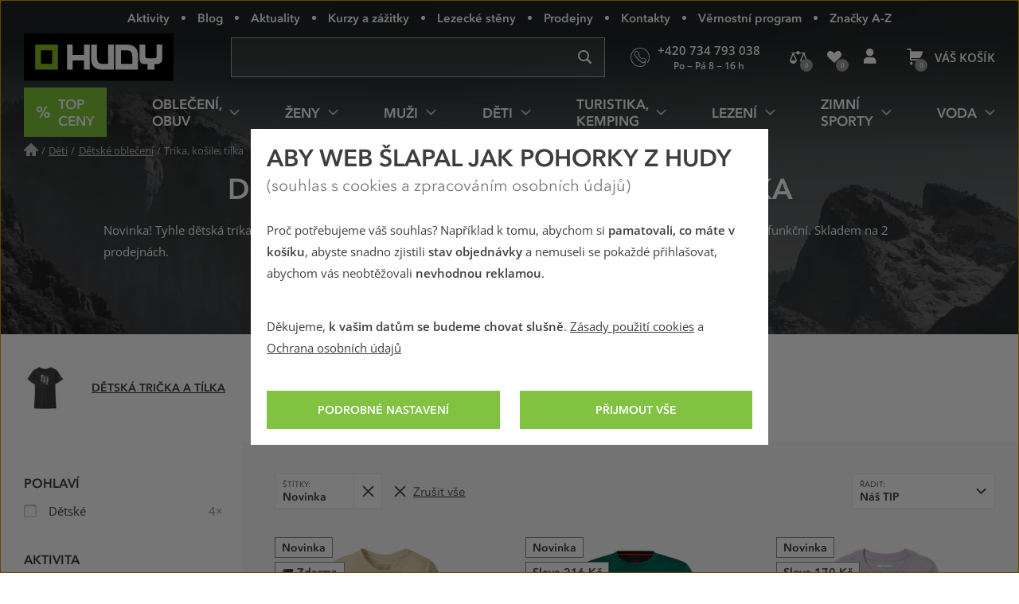

--- FILE ---
content_type: image/svg+xml
request_url: https://www.hudy.cz/img/mask/chat-image.svg
body_size: 2
content:
<svg xmlns="http://www.w3.org/2000/svg" viewBox="0 0 114 114"><path d="M57 0a57 57 0 11-33.76 102.93l-17.47 6.43 6.59-16.92A57 57 0 0157 0z"/></svg>
